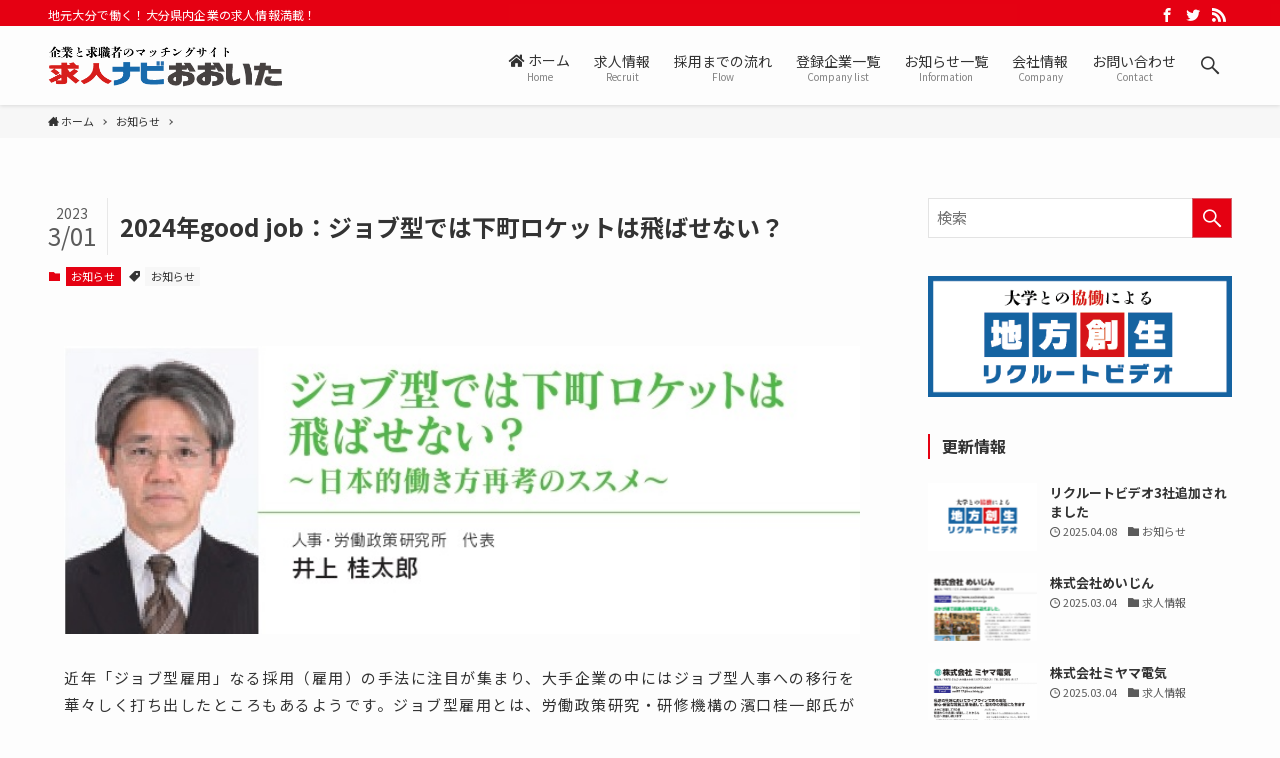

--- FILE ---
content_type: text/html; charset=UTF-8
request_url: https://kyujinnavioita.com/info/202303/1655/
body_size: 18430
content:
<!DOCTYPE html>
<html lang="ja" data-loaded="false" data-scrolled="false" data-spmenu="closed">
<head>
<meta charset="utf-8">
<meta name="format-detection" content="telephone=no">
<meta http-equiv="X-UA-Compatible" content="IE=edge">
<meta name="viewport" content="width=device-width, viewport-fit=cover">
<meta name="google-site-verification" content="xhdLpnlTMgQ2nD55l_nfZmvGc_isbBP-r9NN7cnuJaI" />
<meta name="msvalidate.01" content="D8F5152D170F84397C98474808D75EEB" />
<link href="https://use.fontawesome.com/releases/v5.0.6/css/all.css" rel="stylesheet">
<meta name="keywords" content="大分県,求人ナビおおいた,新卒採用,中途採用,就職,転職,採用情報,企業,求職者,学生,応募,グッドジョブ,就職情報誌,地域経済情報センター" />
<meta name="description" content="求人ナビおおいた2024年good job：ジョブ型では下町ロケットは飛ばせない？企業と求職者のマッチングサイト「求人ナビおおいた」には大分県内企業の求人情報満載です！地元大分で働こう！新卒の学生から中途採用までお任せください《株式会社地域" />

<!-- WP SiteManager OGP Tags -->
<meta property="og:title" content="2024年good job：ジョブ型では下町ロケットは飛ばせない？" />
<meta property="og:type" content="article" />
<meta property="og:url" content="https://kyujinnavioita.com/info/202303/1655/" />
<meta property="og:description" content="求人ナビおおいた2024年good job：ジョブ型では下町ロケットは飛ばせない？企業と求職者のマッチングサイト「求人ナビおおいた」には大分県内企業の求人情報満載です！地元大分で働こう！新卒の学生から中途採用までお任せください《株式会社地域" />
<meta property="og:site_name" content="《公式》求人ナビおおいた" />
<meta property="og:image" content="https://kyujinnavioita.com/wp-content/uploads/2023/03/imgグッドジョブ全頁_page-0002.png" />

<!-- WP SiteManager Twitter Cards Tags -->
<meta name="twitter:title" content="2024年good job：ジョブ型では下町ロケットは飛ばせない？" />
<meta name="twitter:url" content="https://kyujinnavioita.com/info/202303/1655/" />
<meta name="twitter:description" content="求人ナビおおいた2024年good job：ジョブ型では下町ロケットは飛ばせない？企業と求職者のマッチングサイト「求人ナビおおいた」には大分県内企業の求人情報満載です！地元大分で働こう！新卒の学生から中途採用までお任せください《株式会社地域" />
<meta name="twitter:card" content="summary" />
<meta name="twitter:image" content="https://kyujinnavioita.com/wp-content/uploads/2023/03/imgグッドジョブ全頁_page-0002.png" />
<title>2024年good job：ジョブ型では下町ロケットは飛ばせない？ | 《公式》求人ナビおおいた</title>
<meta name='robots' content='max-image-preview:large' />

<!-- All In One SEO Pack 3.6.2ob_start_detected [-1,-1] -->
<meta name="description"  content="求人ナビおおいた2024年good job：ジョブ型では下町ロケットは飛ばせない？企業と求職者のマッチングサイト「求人ナビおおいた」には大分県内企業の求人情報満載です！地元大分で働こう！新卒の学生から中途採用までお任せください《株式会社地域経済情報センター》" />

<script type="application/ld+json" class="aioseop-schema">{"@context":"https://schema.org","@graph":[{"@type":"Organization","@id":"https://kyujinnavioita.com/#organization","url":"https://kyujinnavioita.com/","name":"株式会社地域経済情報センター","sameAs":[]},{"@type":"WebSite","@id":"https://kyujinnavioita.com/#website","url":"https://kyujinnavioita.com/","name":"《公式》求人ナビおおいた","publisher":{"@id":"https://kyujinnavioita.com/#organization"},"potentialAction":{"@type":"SearchAction","target":"https://kyujinnavioita.com/?s={search_term_string}","query-input":"required name=search_term_string"}},{"@type":"WebPage","@id":"https://kyujinnavioita.com/info/202303/1655/#webpage","url":"https://kyujinnavioita.com/info/202303/1655/","inLanguage":"ja","name":"2024年good job：ジョブ型では下町ロケットは飛ばせない？","isPartOf":{"@id":"https://kyujinnavioita.com/#website"},"breadcrumb":{"@id":"https://kyujinnavioita.com/info/202303/1655/#breadcrumblist"},"description":"求人ナビおおいた2024年good job：ジョブ型では下町ロケットは飛ばせない？企業と求職者のマッチングサイト「求人ナビおおいた」には大分県内企業の求人情報満載です！地元大分で働こう！新卒の学生から中途採用までお任せください《株式会社地域経済情報センター》","image":{"@type":"ImageObject","@id":"https://kyujinnavioita.com/info/202303/1655/#primaryimage","url":"https://kyujinnavioita.com/wp-content/uploads/2023/03/imgグッドジョブ全頁_page-0002.png","width":600,"height":400},"primaryImageOfPage":{"@id":"https://kyujinnavioita.com/info/202303/1655/#primaryimage"},"datePublished":"2023-03-01T00:00:00+09:00","dateModified":"2024-03-28T07:40:47+09:00"},{"@type":"Article","@id":"https://kyujinnavioita.com/info/202303/1655/#article","isPartOf":{"@id":"https://kyujinnavioita.com/info/202303/1655/#webpage"},"author":{"@id":"https://kyujinnavioita.com/author/kyujin_owner/#author"},"headline":"2024年good job：ジョブ型では下町ロケットは飛ばせない？","datePublished":"2023-03-01T00:00:00+09:00","dateModified":"2024-03-28T07:40:47+09:00","commentCount":0,"mainEntityOfPage":{"@id":"https://kyujinnavioita.com/info/202303/1655/#webpage"},"publisher":{"@id":"https://kyujinnavioita.com/#organization"},"articleSection":"お知らせ, お知らせ","image":{"@type":"ImageObject","@id":"https://kyujinnavioita.com/info/202303/1655/#primaryimage","url":"https://kyujinnavioita.com/wp-content/uploads/2023/03/imgグッドジョブ全頁_page-0002.png","width":600,"height":400}},{"@type":"Person","@id":"https://kyujinnavioita.com/author/kyujin_owner/#author","name":"求人ナビおおいた","sameAs":[]},{"@type":"BreadcrumbList","@id":"https://kyujinnavioita.com/info/202303/1655/#breadcrumblist","itemListElement":[{"@type":"ListItem","position":1,"item":{"@type":"WebPage","@id":"https://kyujinnavioita.com/","url":"https://kyujinnavioita.com/","name":"《公式》求人ナビおおいた｜企業と求職者のマッチングサイト！地元大分で働く！"}},{"@type":"ListItem","position":2,"item":{"@type":"WebPage","@id":"https://kyujinnavioita.com/info/202303/1655/","url":"https://kyujinnavioita.com/info/202303/1655/","name":"2024年good job：ジョブ型では下町ロケットは飛ばせない？"}}]}]}</script>
<link rel="canonical" href="https://kyujinnavioita.com/info/202303/1655/" />
			<script type="text/javascript" >
				window.ga=window.ga||function(){(ga.q=ga.q||[]).push(arguments)};ga.l=+new Date;
				ga('create', 'UA-193463196-3', 'auto');
				// Plugins
				
				ga('send', 'pageview');
			</script>
			<script async src="https://www.google-analytics.com/analytics.js"></script>
			<!-- All In One SEO Pack -->
<link rel='dns-prefetch' href='//www.google.com' />
<link rel="alternate" type="application/rss+xml" title="《公式》求人ナビおおいた &raquo; フィード" href="https://kyujinnavioita.com/feed/" />
<link rel="alternate" type="application/rss+xml" title="《公式》求人ナビおおいた &raquo; コメントフィード" href="https://kyujinnavioita.com/comments/feed/" />
<meta name="description" content="近年「ジョブ型雇用」なる採用（雇用）の手法に注目が集まり、大手企業の中にはジョブ型人事への移行を華々しく打ち出したところもあるようです。ジョブ型雇用とは、労働政策研究・研修機構の濱口桂一郎氏が提唱した、欧米型の雇用システムのことであり、日本型のそれは「メンバーシップ型」として定式化され、対比されます。ジョブ型雇用の場合、求められる職務の内容はあらかじめ詳細に明示され、その要求に合致する者のみが雇用契約により採用されます。一方メンバーシップ型の場合、職務の内容は明示さ" /><link rel='stylesheet' id='vkExUnit_common_style-css'  href='https://kyujinnavioita.com/wp-content/plugins/vk-all-in-one-expansion-unit/assets/css/vkExUnit_style.css?ver=9.52.1.0' type='text/css' media='all' />
<style id='vkExUnit_common_style-inline-css' type='text/css'>
:root {--ver_page_top_button_url:url(https://kyujinnavioita.com/wp-content/plugins/vk-all-in-one-expansion-unit/assets/images/to-top-btn-icon.svg);}@font-face {font-weight: normal;font-style: normal;font-family: "vk_sns";src: url("https://kyujinnavioita.com/wp-content/plugins/vk-all-in-one-expansion-unit/inc/sns/icons/fonts/vk_sns.eot?-bq20cj");src: url("https://kyujinnavioita.com/wp-content/plugins/vk-all-in-one-expansion-unit/inc/sns/icons/fonts/vk_sns.eot?#iefix-bq20cj") format("embedded-opentype"),url("https://kyujinnavioita.com/wp-content/plugins/vk-all-in-one-expansion-unit/inc/sns/icons/fonts/vk_sns.woff?-bq20cj") format("woff"),url("https://kyujinnavioita.com/wp-content/plugins/vk-all-in-one-expansion-unit/inc/sns/icons/fonts/vk_sns.ttf?-bq20cj") format("truetype"),url("https://kyujinnavioita.com/wp-content/plugins/vk-all-in-one-expansion-unit/inc/sns/icons/fonts/vk_sns.svg?-bq20cj#vk_sns") format("svg");}
</style>
<link rel='stylesheet' id='wp-block-library-css'  href='https://kyujinnavioita.com/wp-includes/css/dist/block-library/style.min.css?ver=5.7.14' type='text/css' media='all' />
<link rel='stylesheet' id='main_style-css'  href='https://kyujinnavioita.com/wp-content/themes/kyujinnavioita/assets/css/main.css?ver=5.7.14' type='text/css' media='all' />
<link rel='stylesheet' id='contact-form-7-css'  href='https://kyujinnavioita.com/wp-content/plugins/contact-form-7/includes/css/styles.css?ver=5.4' type='text/css' media='all' />
<link rel='stylesheet' id='fancybox-css'  href='https://kyujinnavioita.com/wp-content/plugins/easy-fancybox/css/jquery.fancybox.min.css?ver=1.3.24' type='text/css' media='screen' />

<link href="https://fonts.googleapis.com/css?family=Noto+Sans+JP:400,700&display=swap" rel="stylesheet">
<style id="swell_custom_front_style">:root{--color_main:#e50012;--color_text:#333;--color_link:#176aac;--color_border:rgba(200,200,200,.5);--color_gray:rgba(200,200,200,.15);--color_htag:#e50012;--color_bg:#fdfdfd;--color_gradient1:#d8ffff;--color_gradient2:#87e7ff;--color_main_thin:rgba(255, 0, 23, 0.05 );--color_main_dark:rgba(172, 0, 14, 1 );--color_list_check:#e50012;--color_list_num:#e50012;--color_list_good:#86dd7b;--color_list_bad:#f36060;--color_faq_q:#d55656;--color_faq_a:#6599b7;--color_icon_good:#3cd250;--color_icon_good_bg:#ecffe9;--color_icon_bad:#4b73eb;--color_icon_bad_bg:#eafaff;--color_icon_info:#f578b4;--color_icon_info_bg:#fff0fa;--color_icon_announce:#ffa537;--color_icon_announce_bg:#fff5f0;--color_icon_pen:#7a7a7a;--color_icon_pen_bg:#f7f7f7;--color_icon_book:#787364;--color_icon_book_bg:#f8f6ef;--color_icon_point:#ffa639;--color_icon_check:#86d67c;--color_icon_batsu:#f36060;--color_icon_hatena:#5295cc;--color_icon_caution:#f7da38;--color_icon_memo:#84878a;--color_content_bg:#fdfdfd;--color_btn_red:#f74a4a;--color_btn_blue:#338df4;--color_btn_green:#62d847;--color_btn_blue_dark:rgba(38, 106, 183, 1 );--color_btn_red_dark:rgba(185, 56, 56, 1 );--color_btn_green_dark:rgba(74, 162, 53, 1 );--color_deep01:#e44141;--color_deep02:#3d79d5;--color_deep03:#63a84d;--color_deep04:#f09f4d;--color_pale01:#fff2f0;--color_pale02:#f3f8fd;--color_pale03:#f1f9ee;--color_pale04:#fdf9ee;--color_mark_blue:#b7e3ff;--color_mark_green:#bdf9c3;--color_mark_yellow:#fcf69f;--color_mark_orange:#ffddbc;--border01:solid 1px var(--color_main);--border02:double 4px var(--color_main);--border03:dashed 2px var(--color_border);--border04:solid 4px var(--color_gray);--card_posts_thumb_ratio:56.25%;--list_posts_thumb_ratio:61.8%;--big_posts_thumb_ratio:56.25%;--thumb_posts_thumb_ratio:61.8%;--color_header_bg:#fdfdfd;--color_header_text:#333;--color_footer_bg:#fdfdfd;--color_footer_text:#333;--color_fbm_text:#333;--color_fbm_bg:#fff;--fbm_opacity:0.9;--fix_header_opacity:1;--container_size:1296px;--article_size:944px;--logo_size_sp:60px;--logo_size_pc:47px;--logo_size_pcfix:47px;}[data-colset="col1"] .cap_box_ttl{background:#f59b5f}[data-colset="col1"] .cap_box_content{border-color:#f59b5f;background:#fff8eb}[data-colset="col2"] .cap_box_ttl{background:#5fb9f5}[data-colset="col2"] .cap_box_content{border-color:#5fb9f5;background:#edf5ff}[data-colset="col3"] .cap_box_ttl{background:#2fcd90}[data-colset="col3"] .cap_box_content{border-color:#2fcd90;background:#eafaf2}.is-style-btn_normal a{border-radius:80px}.is-style-btn_solid a{border-radius:80px}.is-style-btn_shiny a{border-radius:80px}.is-style-btn_line a{border-radius:80px}.post_content blockquote{padding:1.5em 2em 1.5em 3em}.post_content blockquote::before,.post_content blockquote::after{content:"";display:block;width:1px;height:calc(100% - 3em);background-color:rgba(180,180,180,.75);top:1.5em}.post_content blockquote::before{left:1.5em}.post_content blockquote::after{left:calc(1.5em + 5px)}.mark_blue{background:-webkit-linear-gradient(transparent 64%,var(--color_mark_blue) 0%);background:linear-gradient(transparent 64%,var(--color_mark_blue) 0%)}.mark_green{background:-webkit-linear-gradient(transparent 64%,var(--color_mark_green) 0%);background:linear-gradient(transparent 64%,var(--color_mark_green) 0%)}.mark_yellow{background:-webkit-linear-gradient(transparent 64%,var(--color_mark_yellow) 0%);background:linear-gradient(transparent 64%,var(--color_mark_yellow) 0%)}.mark_orange{background:-webkit-linear-gradient(transparent 64%,var(--color_mark_orange) 0%);background:linear-gradient(transparent 64%,var(--color_mark_orange) 0%)}[class*="is-style-icon_"]{color:#333;border-width:0}[class*="is-style-big_icon_"]{position:relative;padding:2em 1.5em 1.5em;border-width:2px;border-style:solid}[data-col="gray"] .c-balloon__text{background:#f7f7f7;border-color:#ccc}[data-col="gray"] .c-balloon__before{border-right-color:#f7f7f7}[data-col="green"] .c-balloon__text{background:#d1f8c2;border-color:#9ddd93}[data-col="green"] .c-balloon__before{border-right-color:#d1f8c2}[data-col="blue"] .c-balloon__text{background:#e2f6ff;border-color:#93d2f0}[data-col="blue"] .c-balloon__before{border-right-color:#e2f6ff}[data-col="red"] .c-balloon__text{background:#ffebeb;border-color:#f48789}[data-col="red"] .c-balloon__before{border-right-color:#ffebeb}[data-col="yellow"] .c-balloon__text{background:#f9f7d2;border-color:#fbe593}[data-col="yellow"] .c-balloon__before{border-right-color:#f9f7d2}.-type-list2 .p-postList__body::after,.-type-big .p-postList__body::after{content: "続きを見る »";}.c-postThumb__cat{background-color:#176aac;color:#fff;background-image: repeating-linear-gradient(-45deg,rgba(255,255,255,.1),rgba(255,255,255,.1) 6px,transparent 6px,transparent 12px)}.post_content h2{background:var(--color_htag);padding:.75em 1em;color:#fff}.post_content h2::before{content:"";top:-4px;left:0;width:100%;height:calc(100% + 4px);box-sizing:content-box;border-top:solid 2px var(--color_htag);border-bottom:solid 2px var(--color_htag)}.post_content h3{padding:0 .5em .5em}.post_content h3::before{content:"";width:100%;height:2px;background: repeating-linear-gradient(90deg, var(--color_htag) 0%, var(--color_htag) 29.3%, rgba(150,150,150,.2) 29.3%, rgba(150,150,150,.2) 100%)}.post_content h4{padding:0 0 0 16px;border-left:solid 2px var(--color_htag)}body{font-weight:400;font-family:"Noto Sans JP", sans-serif}.l-header{box-shadow: 0 1px 4px rgba(0,0,0,.12)}.l-header__bar{color:#fff;background:var(--color_main)}.l-header__menuBtn{order:1}.l-header__customBtn{order:3}.c-gnav a::after{background:var(--color_main);width:100%;height:2px;transform:scaleX(0)}.l-header__spNav .current_{border-bottom-color:var(--color_main)}.c-gnav > li:hover > a::after,.c-gnav > .-current > a::after{transform: scaleX(1)}.c-gnav .sub-menu{color:#333;background:#fff}.page .c-pageTitle__inner{display: block;float: left;margin-bottom: -1px;padding: .25em .5em;border-bottom: solid 1px var(--color_main)}.page .l-mainContent .c-pageTitle{border-bottom: solid 1px var(--color_border)}.archive .c-pageTitle__inner{display: block;float: left;margin-bottom: -1px;padding: .25em .5em;border-bottom: solid 1px var(--color_main)}.archive .l-mainContent .c-pageTitle{border-bottom: solid 1px var(--color_border)}.c-secTitle{border-left:solid 2px var(--color_main);padding:0em .75em}.l-topTitleArea.c-filterLayer::before{background-color:#000;opacity:0.2}.c-shareBtns__btn:not(:hover){background:none}.-fix .c-shareBtns__btn:not(:hover){background:#fff}.c-shareBtns__btn:not(:hover) .c-shareBtns__icon{color:inherit}.c-shareBtns__item:not(:last-child){margin-right:8px}.c-shareBtns__btn{padding:8px 0;transition:background-color .25s;border: solid 1px}#main_content .post_content,#lp-content .post_content{font-size:4vw}#pagetop{border-radius:50%}.w-beforeFooter{margin-bottom:0}.c-widget__title.-side{border-left:solid 2px var(--color_main);padding:0em .75em}.c-widget__title.-spmenu{padding:.5em .75em;background:var(--color_main);color:#fff;}.c-widget__title.-footer{padding:.5em}.c-widget__title.-footer::before{content:"";bottom:0;left:0;width:40%;z-index:1;background:var(--color_main)}.c-widget__title.-footer::after{content:"";bottom:0;left:0;width:100%;background:var(--color_border)}.p-spMenu{color:#333}.p-spMenu__inner::before{background:#fdfdfd;opacity:1}.p-spMenu__overlay{background:#000;opacity:0.6}[class*="page-numbers"]{color:var(--color_main);border: solid 1px var(--color_main)}@media screen and (min-width: 960px){:root{}.l-header{border-top: solid 4px var(--color_main)}}@media screen and (max-width: 959px){:root{}.l-header__logo{order:2;text-align:center}}@media screen and (min-width: 600px){:root{}#main_content .post_content,#lp-content .post_content{font-size:15px}}@media screen and (max-width: 599px){:root{}}@media (min-width:960px){.-series .l-header__inner{display:flex;align-items:stretch}.-series .l-header__logo{display:flex;flex-wrap:wrap;align-items:center;margin-right:24px;padding:16px 0}.-series .l-header__logo .c-catchphrase{padding:4px 0;font-size:13px}.-series .c-headLogo{margin-right:16px}.-series-right .l-header__inner{justify-content:space-between}.-series-right .c-gnavWrap{margin-left:auto}.-series-right .w-header{margin-left:12px}.-series-left .w-header{margin-left:auto}}@media (min-width:960px) and (min-width:600px){.-series .c-headLogo{max-width:400px}}.c-gnav .sub-menu::before{position:absolute;top:0;left:0;z-index:0;width:100%;height:100%;content:""}.c-gnav .sub-menu a::before,.c-spnav a::before,.widget_archive a::before,.widget_categories a::before,.widget_nav_menu a::before,.widget_pages a::before,.wp-block-archives a::before,.wp-block-categories a::before{font-weight:400;font-family:icomoon!important;font-style:normal;font-variant:normal;line-height:1;text-transform:none;-webkit-font-smoothing:antialiased;-moz-osx-font-smoothing:grayscale}.c-submenuToggleBtn{display:none}.c-spnav .sub-menu,.widget_categories .children,.widget_nav_menu .sub-menu,.widget_pages .children,.wp-block-categories .children{margin:0}.c-spnav .sub-menu a,.widget_categories .children a,.widget_nav_menu .sub-menu a,.widget_pages .children a,.wp-block-categories .children a{padding-left:2.5em;font-size:.85em}.c-spnav .sub-menu a::before,.widget_categories .children a::before,.widget_nav_menu .sub-menu a::before,.widget_pages .children a::before,.wp-block-categories .children a::before{left:1em}.c-spnav .sub-menu a:hover,.widget_categories .children a:hover,.widget_nav_menu .sub-menu a:hover,.widget_pages .children a:hover,.wp-block-categories .children a:hover{padding-left:2.75em}.c-spnav .sub-menu ul a,.widget_categories .children ul a,.widget_nav_menu .sub-menu ul a,.widget_pages .children ul a,.wp-block-categories .children ul a{padding-left:3.25em}.c-spnav .sub-menu ul a::before,.widget_categories .children ul a::before,.widget_nav_menu .sub-menu ul a::before,.widget_pages .children ul a::before,.wp-block-categories .children ul a::before{left:1.75em}.c-spnav .sub-menu ul a:hover,.widget_categories .children ul a:hover,.widget_nav_menu .sub-menu ul a:hover,.widget_pages .children ul a:hover,.wp-block-categories .children ul a:hover{padding-left:3.5em}.widget_archive a,.widget_categories a,.widget_nav_menu a,.widget_pages a,.wp-block-archives a,.wp-block-categories a{padding:.75em 1em .75em 1.5em;transition:padding .25s}.widget_archive a:hover,.widget_categories a:hover,.widget_nav_menu a:hover,.widget_pages a:hover,.wp-block-archives a:hover,.wp-block-categories a:hover{padding-right:.75em;padding-left:1.75em}.widget_categories .children,.widget_pages .children,.wp-block-categories .children{margin:0}.c-gnav .sub-menu a::before,.c-spnav a::before,.widget_archive a::before,.widget_categories a::before,.widget_nav_menu a::before,.widget_pages a::before,.wp-block-archives a::before,.wp-block-categories a::before{position:absolute;top:50%;left:2px;display:inline-block;color:inherit;vertical-align:middle;-webkit-transform:translateY(-50%);transform:translateY(-50%);content:"\e921"}.c-gnav li:hover>.sub-menu{visibility:visible;opacity:1}.c-gnav .sub-menu::before{z-index:0;background:inherit;content:""}.c-gnav .sub-menu .sub-menu{top:0;left:100%;z-index:-1}.c-gnav .sub-menu a{padding-left:2em;transition:opacity .25s,background-color .25s}.c-gnav .sub-menu a::before{position:absolute;left:.5em;line-height:inherit}.c-gnav .sub-menu a:hover .ttl{left:4px}.c-spnav a{position:relative;display:block;padding:.75em 1em .75em 1.5em;border-bottom:solid 1px var(--color_border);transition:padding .25s}.c-spnav a:hover{padding-right:.75em;padding-left:1.75em}</style>
<style id="swell_custom_css"></style>
<link rel='shortlink' href='https://kyujinnavioita.com/?p=1655' />
<style type="text/css">.grecaptcha-badge {
	display: block;
	margin-bottom: 20px;
}</style><!-- [ VK All in One Expansion Unit OGP ] -->
<meta property="og:site_name" content="《公式》求人ナビおおいた" />
<meta property="og:url" content="https://kyujinnavioita.com/info/202303/1655/" />
<meta property="og:title" content="2024年good job：ジョブ型では下町ロケットは飛ばせない？ | 《公式》求人ナビおおいた" />
<meta property="og:description" content="近年「ジョブ型雇用」なる採用（雇用）の手法に注目が集まり、大手企業の中にはジョブ型人事への移行を華々しく打ち出したところもあるようです。ジョブ型雇用とは、労働政策研究・研修機構の濱口桂一郎氏が提唱した、欧米型の雇用システムのことであり、日本型のそれは「メンバーシップ型」として定式化され、対比されます。ジョブ型雇用の場合、求められる職務の内容はあらかじめ詳細に明示され、その要求に合致する者のみが雇用契約により採用されます。一方メンバーシップ型の場合、職務の内容は明示さ" />
<meta property="og:type" content="article" />
<meta property="og:image" content="https://kyujinnavioita.com/wp-content/uploads/2023/03/imgグッドジョブ全頁_page-0002.png" />
<meta property="og:image:width" content="600" />
<meta property="og:image:height" content="400" />
<!-- [ / VK All in One Expansion Unit OGP ] -->
<!-- [ VK All in One Expansion Unit twitter card ] -->
<meta name="twitter:card" content="summary_large_image">
<meta name="twitter:description" content="近年「ジョブ型雇用」なる採用（雇用）の手法に注目が集まり、大手企業の中にはジョブ型人事への移行を華々しく打ち出したところもあるようです。ジョブ型雇用とは、労働政策研究・研修機構の濱口桂一郎氏が提唱した、欧米型の雇用システムのことであり、日本型のそれは「メンバーシップ型」として定式化され、対比されます。ジョブ型雇用の場合、求められる職務の内容はあらかじめ詳細に明示され、その要求に合致する者のみが雇用契約により採用されます。一方メンバーシップ型の場合、職務の内容は明示さ">
<meta name="twitter:title" content="2024年good job：ジョブ型では下町ロケットは飛ばせない？ | 《公式》求人ナビおおいた">
<meta name="twitter:url" content="https://kyujinnavioita.com/info/202303/1655/">
	<meta name="twitter:image" content="https://kyujinnavioita.com/wp-content/uploads/2023/03/imgグッドジョブ全頁_page-0002.png">
	<meta name="twitter:domain" content="kyujinnavioita.com">
	<!-- [ / VK All in One Expansion Unit twitter card ] -->
	<link rel="icon" href="https://kyujinnavioita.com/wp-content/uploads/2021/01/cropped-favicon-32x32.png" sizes="32x32" />
<link rel="icon" href="https://kyujinnavioita.com/wp-content/uploads/2021/01/cropped-favicon-192x192.png" sizes="192x192" />
<link rel="apple-touch-icon" href="https://kyujinnavioita.com/wp-content/uploads/2021/01/cropped-favicon-180x180.png" />
<meta name="msapplication-TileImage" content="https://kyujinnavioita.com/wp-content/uploads/2021/01/cropped-favicon-270x270.png" />

<style type="text/css">/* VK CSS Customize */#main_visual{letter-spacing:0.2em !important;font-size:23px;}.p-mainVisual__slideTitle{color:#fff!important;font-size:2.5em !important;font-weight:bold !important;}.post_content{letter-spacing:0.1em !important;}.p-mainVisual__slideText{letter-spacing:0.2em;}@media only screen and (max-width: 750px) {#main_visual{letter-spacing:0 !important;font-size:9px;}.p-mainVisual__slideTitle{color:#fff !important;}.p-mainVisual__slideText{letter-spacing:0 !important;}}.must{color: #fff;margin-right: 10px;padding: 4px 8px;background: #233b6f;border-radius: 20px;}.free {color: #fff;margin-right: 10px;padding: 4px 8px;background: #b5b5b5;border-radius: 20px;}form p {font-weight: 600;}input.wpcf7-form-control.wpcf7-text,textarea.wpcf7-form-control.wpcf7-textarea {width: 100%;padding: 8px 15px;margin-top: 10px;border: 1px solid #d0d5d8;border-radius: 3px;}textarea.wpcf7-form-control.wpcf7-textarea {height: 200px;}@media only screen and (min-width: 768px) {input.wpcf7-form-control.wpcf7-text,textarea.wpcf7-form-control.wpcf7-textarea {width: 100%;padding: 8px 15px;margin-top: 10px;border: 1px solid #d0d5d8;border-radius: 3px;}textarea.wpcf7-form-control.wpcf7-textarea {height: 200px;}}input.wpcf7-form-control.wpcf7-text.wpcf7-validates-as-required {background: #ffffff;}input.wpcf7-submit {width: 100%;height: 60px;background: #233b6f;color: #fff;font-size: 20px;font-weight: 600;border:none;}span.wpcf7-not-valid-tip,.wpcf7-response-output.wpcf7-validation-errors {color: red;font-weight: 600;}a.hover_btn{ background-color:#fff; display:block; }a.hover_btn img{ transition:all 0.1s ease; }a:hover.hover_btn img{ opacity: 0.5; filter: alpha(opacity=70); }.pc { display: block !important; }.sp { display: none !important; }@media only screen and (max-width: 750px) {.pc { display: none !important; }.sp { display: block !important; }}img{border-style:none !important;}a img{border-style:none !important;}.btns{padding:8px 18px;}.listbox a{text-decoration:underline;}img {image-rendering: -webkit-optimize-contrast !important;}.video {position: relative;padding-bottom: 56.25%;height: 0;overflow: hidden;margin-bottom: 10px;}.video iframe {position: absolute;top: 0;left: 0;width: 100%;height: 100%;}/* End VK CSS Customize */</style>
			
<!-- Global site tag (gtag.js) - Google Analytics -->
<script async src="https://www.googletagmanager.com/gtag/js?id=UA-193463196-3"></script>
<script>
  window.dataLayer = window.dataLayer || [];
  function gtag(){dataLayer.push(arguments);}
  gtag('js', new Date());

  gtag('config', 'UA-193463196-3');
</script>

<div id="fb-root"></div>
<script async defer crossorigin="anonymous" src="https://connect.facebook.net/ja_JP/sdk.js#xfbml=1&version=v9.0&appId=245360962314995&autoLogAppEvents=1" nonce="LDPgkLQJ"></script>

</head>
<body data-rsssl=1>
<div id="body_wrap" class="post-template-default single single-post postid-1655 single-format-standard post-name-2024%e5%b9%b4good-job%ef%bc%9a%e3%82%b8%e3%83%a7%e3%83%96%e5%9e%8b%e3%81%a7%e3%81%af%e4%b8%8b%e7%94%ba%e3%83%ad%e3%82%b1%e3%83%83%e3%83%88%e3%81%af%e9%a3%9b%e3%81%b0%e3%81%9b%e3%81%aa%e3%81%84 post-type-post -index-off -sidebar-on -frame-off id_1655" data-barba="wrapper">
<div id="sp_menu" class="p-spMenu -left">
	<div class="p-spMenu__inner">
		<div class="p-spMenu__closeBtn">
			<div class="c-iconBtn -menuBtn" data-onclick="toggleMenu" aria-label="メニューを閉じる">
				<i class="c-iconBtn__icon icon-close-thin"></i>
			</div>
		</div>
		<div class="p-spMenu__body">
			<div class="c-widget__title -spmenu">MENU</div>
			<div class="p-spMenu__nav">
			<ul class="c-spnav"><li class="menu-item"><a href="https://kyujinnavioita.com/"><i class="fas fa-home"></i> ホーム<span class="c-smallNavTitle desc">Home</span></a></li>
<li class="menu-item"><a href="https://kyujinnavioita.com/job-information/">求人情報<span class="c-smallNavTitle desc">Recruit</span></a></li>
<li class="menu-item"><a href="https://kyujinnavioita.com/flow/">採用までの流れ<span class="c-smallNavTitle desc">Flow</span></a></li>
<li class="menu-item"><a href="https://kyujinnavioita.com/company-list/">登録企業一覧<span class="c-smallNavTitle desc">Company list</span></a></li>
<li class="menu-item"><a href="https://kyujinnavioita.com/category/info/">お知らせ一覧<span class="c-smallNavTitle desc">Information</span></a></li>
<li class="menu-item"><a href="https://kyujinnavioita.com/company/">会社情報<span class="c-smallNavTitle desc">Company</span></a></li>
<li class="menu-item"><a href="https://kyujinnavioita.com/contact/">お問い合わせ<span class="c-smallNavTitle desc">Contact</span></a></li>
</ul>			</div>
					</div>
	</div>
	<div class="p-spMenu__overlay c-overlay" data-onclick="toggleMenu"></div>
</div>
<header id="header" class="l-header -series -series-right" data-spfix="1">
		<div class="l-header__bar">
		<div class="l-header__barInner l-container">
							<div class="c-catchphrase">地元大分で働く！大分県内企業の求人情報満載！</div>
			<ul class="c-iconList ">
						<li class="c-iconList__item -facebook">
						<a href="https://www.facebook.com/kyujinnav.oita/" target="_blank" rel="noopener" class="c-iconList__link u-fz-14 hov-flash" aria-label="facebook">
							<i class="c-iconList__icon icon-facebook" role="presentation"></i>
						</a>
					</li>
									<li class="c-iconList__item -twitter">
						<a href="https://twitter.com/kyujinnavioita" target="_blank" rel="noopener" class="c-iconList__link u-fz-14 hov-flash" aria-label="twitter">
							<i class="c-iconList__icon icon-twitter" role="presentation"></i>
						</a>
					</li>
									<li class="c-iconList__item -rss">
						<a href="https://kyujinnavioita.com/feed/" target="_blank" rel="noopener" class="c-iconList__link u-fz-14 hov-flash" aria-label="rss">
							<i class="c-iconList__icon icon-rss" role="presentation"></i>
						</a>
					</li>
				</ul>		</div>
	</div>
	<div class="l-header__inner l-container">
		<div class="l-header__logo">
			<div class="c-headLogo -img"><a href="https://kyujinnavioita.com/" title="《公式》求人ナビおおいた" class="c-headLogo__link" rel="home"><img src="https://kyujinnavioita.com/wp-content/uploads/2021/01/logo.png" alt="《公式》求人ナビおおいた" class="c-headLogo__img"></a></div>					</div>
		<nav id="gnav" class="l-header__gnav c-gnavWrap">
			<ul class="c-gnav">
				<li class="menu-item"><a href="https://kyujinnavioita.com/"><span class="ttl"><i class="fas fa-home"></i> ホーム</span><span class="c-smallNavTitle desc">Home</span></a></li>
<li class="menu-item"><a href="https://kyujinnavioita.com/job-information/"><span class="ttl">求人情報</span><span class="c-smallNavTitle desc">Recruit</span></a></li>
<li class="menu-item"><a href="https://kyujinnavioita.com/flow/"><span class="ttl">採用までの流れ</span><span class="c-smallNavTitle desc">Flow</span></a></li>
<li class="menu-item"><a href="https://kyujinnavioita.com/company-list/"><span class="ttl">登録企業一覧</span><span class="c-smallNavTitle desc">Company list</span></a></li>
<li class="menu-item"><a href="https://kyujinnavioita.com/category/info/"><span class="ttl">お知らせ一覧</span><span class="c-smallNavTitle desc">Information</span></a></li>
<li class="menu-item"><a href="https://kyujinnavioita.com/company/"><span class="ttl">会社情報</span><span class="c-smallNavTitle desc">Company</span></a></li>
<li class="menu-item"><a href="https://kyujinnavioita.com/contact/"><span class="ttl">お問い合わせ</span><span class="c-smallNavTitle desc">Contact</span></a></li>
								<li class="menu-item c-gnav__s">
					<a href="javascript:void(0);" class="c-gnav__sBtn" data-onclick="toggleSearch" role="button">
						<i class="icon-search"></i>
					</a>
				</li>
							</ul>
		</nav>
				<div class="l-header__customBtn sp_">
			<div class="c-iconBtn" data-onclick="toggleSearch" role="button" aria-label="検索ボタン">
			<i class="c-iconBtn__icon icon-search"></i>
					</div>
	</div>
<div class="l-header__menuBtn sp_">
	<div class="c-iconBtn -menuBtn" data-onclick="toggleMenu" role="button" aria-label="メニューボタン">
		<i class="c-iconBtn__icon icon-menu-thin"></i>
			</div>
</div>
	</div>
	</header>
<div id="fix_header" class="l-fixHeader -series -series-right">
	<div class="l-fixHeader__inner l-container">
		<div class="l-fixHeader__logo">
			<div class="c-headLogo -img"><a href="https://kyujinnavioita.com/" title="《公式》求人ナビおおいた" class="c-headLogo__link" rel="home"><img src="https://kyujinnavioita.com/wp-content/uploads/2021/01/logo.png" alt="《公式》求人ナビおおいた" class="c-headLogo__img"></a></div>		</div>
		<div class="l-fixHeader__gnav c-gnavWrap"><!-- gnav --></div>
	</div>
</div>
<div id="breadcrumb" class="p-breadcrumb -bg-on"><ol class="p-breadcrumb__list l-container"><li class="p-breadcrumb__item"><a href="https://kyujinnavioita.com/" class="p-breadcrumb__text"><span class="icon-home"> ホーム</span></a></li><li class="p-breadcrumb__item"><a href="https://kyujinnavioita.com/category/info/" class="p-breadcrumb__text"><span>お知らせ</span></a></li><li class="p-breadcrumb__item"><span class="p-breadcrumb__text">2024年good job：ジョブ型では下町ロケットは飛ばせない？</span></li></ol></div><div id="content" class="l-content l-container"  data-postid="1655">
<main id="main_content" class="l-mainContent l-article">
	<article class="l-mainContent__inner">
		
		<div class="p-articleHead c-postTitle">
	<h1 class="c-postTitle__ttl">2024年good job：ジョブ型では下町ロケットは飛ばせない？</h1>
	<time class="c-postTitle__date u-thin" datetime="2023-03-01">
		<span class="__y">2023</span>
		<span class="__md">3/01</span>
	</time>
</div>
<div class="p-articleMetas -top">
	<div class="p-articleMetas__group">
		<div class="p-articleMetas__termList c-categoryList"><a class="c-categoryList__link hov-flash-up" href="https://kyujinnavioita.com/category/info/" data-cat-id="1">お知らせ</a></div><div class="p-articleMetas__termList c-tagList"><a class="c-tagList__link hov-flash-up" href="https://kyujinnavioita.com/tag/info/" data-tag-id="17">お知らせ</a></div>	</div>
	<div class="p-articleMetas__group">
		<div class="p-articleMetas__times c-postTimes u-thin">
								</div>
			</div>
</div>

		
		
		
		<div class="post_content">
			
<figure class="wp-block-image size-large is-resized"><img src="https://kyujinnavioita.com/wp-content/themes/kyujinnavioita/assets/img/placeholder.gif" data-src="https://kyujinnavioita.com/wp-content/uploads/2023/02/2024column1.jpg" alt="" class="wp-image-1660 lazyload" width="1000" data-srcset="https://kyujinnavioita.com/wp-content/uploads/2023/02/2024column1.jpg 696w, https://kyujinnavioita.com/wp-content/uploads/2023/02/2024column1-300x109.jpg 300w" sizes="(max-width: 696px) 100vw, 696px"  data-aspectratio="696/252"></figure>



<p>近年「ジョブ型雇用」なる採用（雇用）の手法に注目が集まり、大手企業の中にはジョブ型人事への移行を華々しく打ち出したところもあるようです。ジョブ型雇用とは、労働政策研究・研修機構の濱口桂一郎氏が提唱した、欧米型の雇用システムのことであり、日本型のそれは「メンバーシップ型」として定式化され、対比されます。ジョブ型雇用の場合、求められる職務の内容はあらかじめ詳細に明示され、その要求に合致する者のみが雇用契約により採用されます。一方メンバーシップ型の場合、職務の内容は明示されず、その会社の「一員」となる事こそが採用の本質となります。<br>経団連の提言や一部マスコミの論調などもあり、日本経済新聞の調査（2022.5）では大手企業の約２割でジョブ型が導入or導入予定されています（「予定無し」は6.5割）。ジョブ型は経済環境の変化に対応でき、人材の多様性や専門性、意欲を高めるために有効、などと理解され、従来の日本型雇用システムへの不満足感とも相俟って、特に大手企業では一定の支持を集<br>めつつあるようです。<br>しかし労働市場全般に目を向け、特に被雇用者の７割がそこで働く中小企業の世界に目を向けると、違った風景が見えてきます。<br>池井戸潤の小説を原作とするTVドラマ「下町ロケット」は、東京大田区の町工場がロケット部品の製造にチャレンジする物語です。社員が知恵と力を出し合い、数々の困難を克服していく様は視聴者の共感を集め、高視聴率を記録しました。今またNHK朝の連続TV小説では、東大阪の町工場を舞台に、ヒロインは航空機用の高精度のネジの試作に取り組みます。確かな腕<br>を持つ熟練の職人さん、一度は整理解雇されながらも戻ってきた若手、仕事より化粧と合コンが優先だった事務職の女の子、ヒロインをとりまく様々な社員が個性を生かし、やがて夢の実現に向け全社一丸となって難題を解決していきます。<br>架空のドラマ上の話、と侮ること無かれ。朝ドラの企画に当たりスタッフは実際に現場に取材し考証にも大きなエネルギーを注ぐそうです。下町ロケットも作者の銀行員時代の経験に裏打ちされた物語です。何よりもこうした佃製作所やIWAKURAでの従業員の姿が視聴者の共感を呼ぶ（であろうと制作者側が確信している）事に意味があると思います。<br>ジョブ型雇用を突き詰めれば、「会社は会社、私は私」という欧米型の個人主義がその根底にあり、会社とは「職務」という契約のみをもって繋がるやり方です。一方メンバーシップ型雇用では職務内容は詳細に規定されてはいないので、まさに会社という全体と「一員」としての自己との関係性が会社との接点になります。（それを同調圧力と見るか、自分らしさの発現の<br>機会と見るかは各々の考え方でしょうが。）<br>ジョブ型で下町ロケットを飛ばそうと思ったら、その都度職務記述書を書き換えて、スキルのある社員を獲得しなければなりません。それは、中小企業では（大企業でも？）不可能でしょう。結局のところ今日でも脈々と続いている日本的働き方を、今後どう生かしていくのか、そんな風に考えてみるのも意味ある事ではないでしょうか。</p>
		</div>
		<div class="p-articleFoot">
	<div class="p-articleMetas -bottom">
					<div class="p-articleMetas__termList c-categoryList"><a class="c-categoryList__link hov-flash-up" href="https://kyujinnavioita.com/category/info/" data-cat-id="1">お知らせ</a></div>
							<div class="p-articleMetas__termList c-tagList"><a class="c-tagList__link hov-flash-up" href="https://kyujinnavioita.com/tag/info/" data-tag-id="17">お知らせ</a></div>
		 
	</div>
</div>
<div class="c-shareBtns -bottom -style-box">
	<ul class="c-shareBtns__list">
					<li class="c-shareBtns__item -facebook">
				<a class="c-shareBtns__btn hov-flash-up" href="https://www.facebook.com/sharer/sharer.php?u=https%3A%2F%2Fkyujinnavioita.com%2Finfo%2F202303%2F1655%2F" title="Facebookでシェア" onclick="javascript:window.open(this.href, '_blank', 'menubar=no,toolbar=no,resizable=yes,scrollbars=yes,height=800,width=600');return false;">
					<i class="snsicon c-shareBtns__icon icon-facebook"></i>
				</a>
			</li>
					<li class="c-shareBtns__item -twitter">
				<a class="c-shareBtns__btn hov-flash-up" href="https://twitter.com/share?url=https%3A%2F%2Fkyujinnavioita.com%2Finfo%2F202303%2F1655%2F&#038;text=2024%E5%B9%B4good+job%EF%BC%9A%E3%82%B8%E3%83%A7%E3%83%96%E5%9E%8B%E3%81%A7%E3%81%AF%E4%B8%8B%E7%94%BA%E3%83%AD%E3%82%B1%E3%83%83%E3%83%88%E3%81%AF%E9%A3%9B%E3%81%B0%E3%81%9B%E3%81%AA%E3%81%84%EF%BC%9F" title="Twitterでシェア" onclick="javascript:window.open(this.href, '_blank', 'menubar=no,toolbar=no,resizable=yes,scrollbars=yes,height=400,width=600');return false;"
				>
					<i class="snsicon c-shareBtns__icon icon-twitter"></i>
				</a>
			</li>
					<li class="c-shareBtns__item -hatebu">
				<a class="c-shareBtns__btn hov-flash-up" href="//b.hatena.ne.jp/add?mode=confirm&#038;url=https%3A%2F%2Fkyujinnavioita.com%2Finfo%2F202303%2F1655%2F" title="はてなブックマークに登録" onclick="javascript:window.open(this.href, '_blank', 'menubar=no,toolbar=no,resizable=yes,scrollbars=yes,height=600,width=1000');return false;">
					<i class="snsicon c-shareBtns__icon icon-hatebu"></i>
				</a>
			</li>
					<li class="c-shareBtns__item -pocket">
				<a class="c-shareBtns__btn hov-flash-up" href="https://getpocket.com/edit?url=https%3A%2F%2Fkyujinnavioita.com%2Finfo%2F202303%2F1655%2F&#038;title=2024%E5%B9%B4good+job%EF%BC%9A%E3%82%B8%E3%83%A7%E3%83%96%E5%9E%8B%E3%81%A7%E3%81%AF%E4%B8%8B%E7%94%BA%E3%83%AD%E3%82%B1%E3%83%83%E3%83%88%E3%81%AF%E9%A3%9B%E3%81%B0%E3%81%9B%E3%81%AA%E3%81%84%EF%BC%9F" target="_blank" title="Pocketに保存する">
					<i class="snsicon c-shareBtns__icon icon-pocket"></i>
				</a>
			</li>
					<li class="c-shareBtns__item -pinterest">
				<a class="c-shareBtns__btn hov-flash-up" data-pin-do="buttonBookmark" data-pin-custom="true" data-pin-lang="ja" href="https://jp.pinterest.com/pin/create/button/">
					<i class="snsicon c-shareBtns__icon icon-pinterest"></i>
				</a>
			</li>
			<script async defer src="//assets.pinterest.com/js/pinit.js"></script>
					<li class="c-shareBtns__item -line">
				<a class="c-shareBtns__btn hov-flash-up" href="https://social-plugins.line.me/lineit/share?url=https%3A%2F%2Fkyujinnavioita.com%2Finfo%2F202303%2F1655%2F&#038;text=2024%E5%B9%B4good+job%EF%BC%9A%E3%82%B8%E3%83%A7%E3%83%96%E5%9E%8B%E3%81%A7%E3%81%AF%E4%B8%8B%E7%94%BA%E3%83%AD%E3%82%B1%E3%83%83%E3%83%88%E3%81%AF%E9%A3%9B%E3%81%B0%E3%81%9B%E3%81%AA%E3%81%84%EF%BC%9F" target="_blank" title="LINEに送る">
					<i class="snsicon c-shareBtns__icon icon-line"></i>
				</a>
			</li>
			</ul>
</div>

		<div id="after_article" class="l-articleBottom">
			<ul class="p-pnLinks -style-normal">
	<li class="p-pnLinks__item -prev">
					<a href="https://kyujinnavioita.com/recruit/202301/475/" rel="prev" class="p-pnLinks__link">
								<span class="p-pnLinks__title">武美株式会社</span>
			</a>
			</li>
	<li class="p-pnLinks__item -next">
			<a href="https://kyujinnavioita.com/info/202303/1668/" rel="next" class="p-pnLinks__link">
			<span class="p-pnLinks__title">2024年good job：令和５年４月以降の労働法・社会保険関係法改正について</span>
					</a>
		</li>
</ul>
		</div>
			</article>
</main>
<aside id="sidebar" class="l-sidebar">
<div id="search-2" class="c-widget widget_search"><form role="search" method="get" class="c-searchForm" action="https://kyujinnavioita.com/" role="search">
	<input type="text" value="" name="s" class="c-searchForm__s s" placeholder="検索" aria-label="検索ワード">
	<button type="submit" class="c-searchForm__submit icon-search hov-opacity u-bg-main" value="search" aria-label="検索を実行する"></button>
</form>
</div><div id="text-3" class="c-widget widget_text">			<div class="textwidget"><div style="margin-bottom: 15px;"><a class="hover_btn" href="https://kyujinnavioita.com/video/"><img class="aligncenter" src="https://kyujinnavioita.com/wp-content/uploads/2021/01/banner_video.png" alt="リクルートビデオ" width="100%" /></a></div>
</div>
		</div><div id="swell_new_posts-2" class="c-widget widget_swell_new_posts"><div class="c-widget__title -side">更新情報</div><ul class="p-postList -type-list -w-new"><li class="p-postList__item">
	<a href="https://kyujinnavioita.com/info/202504/2658/" class="p-postList__link">
		<div class="p-postList__thumb c-postThumb">
			<figure class="c-postThumb__figure"><img width="768" height="486" src="https://kyujinnavioita.com/wp-content/themes/kyujinnavioita/assets/img/placeholder.gif" data-src="https://kyujinnavioita.com/wp-content/uploads/2024/04/chihososei_eye-768x486.png" class="c-postThumb__img lazyload -no-lb wp-post-image" alt="" loading="lazy" data-srcset="https://kyujinnavioita.com/wp-content/uploads/2024/04/chihososei_eye-768x486.png 768w, https://kyujinnavioita.com/wp-content/uploads/2024/04/chihososei_eye-300x190.png 300w, https://kyujinnavioita.com/wp-content/uploads/2024/04/chihososei_eye.png 801w" sizes="(min-width: 600px) 320px, 50vw" /></figure>
		</div>
		<div class="p-postList__body">
			<div class="p-postList__title">リクルートビデオ3社追加されました</div>
			<div class="p-postList__meta">
									<div class="p-postList__times c-postTimes u-thin">
						<span class="c-postTimes__posted icon-posted">2025.04.08</span>
					</div>
													<span class="p-postList__cat icon-folder u-thin">お知らせ</span>
											</div>
		</div>
	</a>
</li>
<li class="p-postList__item">
	<a href="https://kyujinnavioita.com/recruit/202503/2601/" class="p-postList__link">
		<div class="p-postList__thumb c-postThumb">
			<figure class="c-postThumb__figure"><img width="600" height="400" src="https://kyujinnavioita.com/wp-content/themes/kyujinnavioita/assets/img/placeholder.gif" data-src="https://kyujinnavioita.com/wp-content/uploads/2025/03/img2026めいじん1.png" class="c-postThumb__img lazyload -no-lb wp-post-image" alt="" loading="lazy" data-srcset="https://kyujinnavioita.com/wp-content/uploads/2025/03/img2026めいじん1.png 600w, https://kyujinnavioita.com/wp-content/uploads/2025/03/img2026めいじん1-300x200.png 300w" sizes="(min-width: 600px) 320px, 50vw" /></figure>
		</div>
		<div class="p-postList__body">
			<div class="p-postList__title">株式会社めいじん</div>
			<div class="p-postList__meta">
									<div class="p-postList__times c-postTimes u-thin">
						<span class="c-postTimes__posted icon-posted">2025.03.04</span>
					</div>
													<span class="p-postList__cat icon-folder u-thin">求人情報</span>
											</div>
		</div>
	</a>
</li>
<li class="p-postList__item">
	<a href="https://kyujinnavioita.com/recruit/202503/2596/" class="p-postList__link">
		<div class="p-postList__thumb c-postThumb">
			<figure class="c-postThumb__figure"><img width="600" height="400" src="https://kyujinnavioita.com/wp-content/themes/kyujinnavioita/assets/img/placeholder.gif" data-src="https://kyujinnavioita.com/wp-content/uploads/2025/03/img2026ミヤマ電気1.png" class="c-postThumb__img lazyload -no-lb wp-post-image" alt="" loading="lazy" data-srcset="https://kyujinnavioita.com/wp-content/uploads/2025/03/img2026ミヤマ電気1.png 600w, https://kyujinnavioita.com/wp-content/uploads/2025/03/img2026ミヤマ電気1-300x200.png 300w" sizes="(min-width: 600px) 320px, 50vw" /></figure>
		</div>
		<div class="p-postList__body">
			<div class="p-postList__title">株式会社ミヤマ電気</div>
			<div class="p-postList__meta">
									<div class="p-postList__times c-postTimes u-thin">
						<span class="c-postTimes__posted icon-posted">2025.03.04</span>
					</div>
													<span class="p-postList__cat icon-folder u-thin">求人情報</span>
											</div>
		</div>
	</a>
</li>
<li class="p-postList__item">
	<a href="https://kyujinnavioita.com/recruit/202503/2586/" class="p-postList__link">
		<div class="p-postList__thumb c-postThumb">
			<figure class="c-postThumb__figure"><img width="600" height="400" src="https://kyujinnavioita.com/wp-content/themes/kyujinnavioita/assets/img/placeholder.gif" data-src="https://kyujinnavioita.com/wp-content/uploads/2025/03/img2026豊和銀行1.png" class="c-postThumb__img lazyload -no-lb wp-post-image" alt="" loading="lazy" data-srcset="https://kyujinnavioita.com/wp-content/uploads/2025/03/img2026豊和銀行1.png 600w, https://kyujinnavioita.com/wp-content/uploads/2025/03/img2026豊和銀行1-300x200.png 300w" sizes="(min-width: 600px) 320px, 50vw" /></figure>
		</div>
		<div class="p-postList__body">
			<div class="p-postList__title">豊和銀行</div>
			<div class="p-postList__meta">
									<div class="p-postList__times c-postTimes u-thin">
						<span class="c-postTimes__posted icon-posted">2025.03.04</span>
					</div>
													<span class="p-postList__cat icon-folder u-thin">求人情報</span>
											</div>
		</div>
	</a>
</li>
<li class="p-postList__item">
	<a href="https://kyujinnavioita.com/recruit/202503/2587/" class="p-postList__link">
		<div class="p-postList__thumb c-postThumb">
			<figure class="c-postThumb__figure"><img width="600" height="400" src="https://kyujinnavioita.com/wp-content/themes/kyujinnavioita/assets/img/placeholder.gif" data-src="https://kyujinnavioita.com/wp-content/uploads/2025/03/img2026ほうねん1.png" class="c-postThumb__img lazyload -no-lb wp-post-image" alt="" loading="lazy" data-srcset="https://kyujinnavioita.com/wp-content/uploads/2025/03/img2026ほうねん1.png 600w, https://kyujinnavioita.com/wp-content/uploads/2025/03/img2026ほうねん1-300x200.png 300w" sizes="(min-width: 600px) 320px, 50vw" /></figure>
		</div>
		<div class="p-postList__body">
			<div class="p-postList__title">株式会社ほうねん</div>
			<div class="p-postList__meta">
									<div class="p-postList__times c-postTimes u-thin">
						<span class="c-postTimes__posted icon-posted">2025.03.04</span>
					</div>
													<span class="p-postList__cat icon-folder u-thin">求人情報</span>
											</div>
		</div>
	</a>
</li>
</ul></div><div id="custom_html-6" class="widget_text c-widget widget_custom_html"><div class="c-widget__title -side">Facebook</div><div class="textwidget custom-html-widget"><div class="fb-page" data-href="https://www.facebook.com/kyujinnav.oita/" data-width="500" data-height="400" data-show-posts="true" data-small-header="false" data-adapt-container-width="true" data-hide-cover="false" data-show-facepile="true"><blockquote cite="https://www.facebook.com/kyujinnav.oita/" class="fb-xfbml-parse-ignore"><a href="https://www.facebook.com/kyujinnav.oita/">求人ナビおおいた</a></blockquote></div>
</div></div><div id="custom_html-3" class="widget_text c-widget widget_custom_html"><div class="c-widget__title -side">Twitter</div><div class="textwidget custom-html-widget"><a class="twitter-timeline" data-lang="ja" data-width="500" data-height="400" href="https://twitter.com/kyujinnavioita?ref_src=twsrc%5Etfw">Tweets by kyujinnavioita</a> <script async src="https://platform.twitter.com/widgets.js" charset="utf-8"></script></div></div><div id="text-4" class="c-widget widget_text">			<div class="textwidget"><div style="margin-bottom: 15px;"><a class="hover_btn" href="https://hsb-memorial-oita.com/" target="_blank" rel="noopener"><img class="aligncenter" src="https://kyujinnavioita.com/wp-content/uploads/2021/04/banner_memorial.png" alt="大分県高等学校野球大会メモリアルブック" width="100%" /></a></div>
</div>
		</div></aside>
</div>



<footer id="footer" class="l-footer">
	<div class="l-footer__inner">
	
<div class="l-footer__widgetArea">
	<div class="l-container w-footer -col3">
		<div class="w-footer__box"><div id="custom_html-4" class="widget_text c-widget widget_custom_html"><div class="textwidget custom-html-widget"><div style="text-align:center; margin-top:0;">
<img src="https://kyujinnavioita.com/wp-content/uploads/2021/01/logo_f.png" alt="" width="300" />
<p style="color:#176aac; font-weight:bold; line-height:1.4em;">経営革新計画承認企業 承認番号738号</p>
<p style="margin-top:10px;">《お問い合わせはお気軽にどうぞ》</p>
<p style="font-size:25px; font-weight:bold;"><i class="fas fa-phone-volume"></i> <a href="tel:0975745188">097-574-5188</a></p>
</div>
<div style="margin-top:10px;"><div class="su-button-center"><a href="https://kyujinnavioita.com/contact/" class="su-button su-button-style-flat btns" style="color:#FFFFFF;background-color:#e50214;border-color:#b80210;border-radius:34px;-moz-border-radius:34px;-webkit-border-radius:34px" target="_self" rel="noopener"><span style="color:#FFFFFF;padding:0px 18px;font-size:14px;line-height:28px;border-color:#ed4e5b;border-radius:34px;-moz-border-radius:34px;-webkit-border-radius:34px;text-shadow:none;-moz-text-shadow:none;-webkit-text-shadow:none"> お問い合わせはこちら</span></a></div></div>
<p style="font-size:14px; margin-top:15px; text-align:center; font-weight:bold;">運営：株式会社地域経済情報センター</p></div></div></div><div class="w-footer__box"><div id="nav_menu-2" class="c-widget widget_nav_menu"><div class="c-widget__title -footer">コンテンツ</div><div class="menu-%e3%82%b3%e3%83%b3%e3%83%86%e3%83%b3%e3%83%84-container"><ul id="menu-%e3%82%b3%e3%83%b3%e3%83%86%e3%83%b3%e3%83%84" class="menu"><li id="menu-item-302" class="menu-item menu-item-type-post_type menu-item-object-page menu-item-302"><a href="https://kyujinnavioita.com/job-information/">求人情報</a></li>
<li id="menu-item-59" class="menu-item menu-item-type-post_type menu-item-object-page menu-item-59"><a href="https://kyujinnavioita.com/flow/">採用までの流れ</a></li>
<li id="menu-item-60" class="menu-item menu-item-type-post_type menu-item-object-page menu-item-60"><a href="https://kyujinnavioita.com/company-list/">登録企業一覧</a></li>
<li id="menu-item-223" class="menu-item menu-item-type-taxonomy menu-item-object-category current-post-ancestor current-menu-parent current-post-parent menu-item-223"><a href="https://kyujinnavioita.com/category/info/">お知らせ一覧</a></li>
<li id="menu-item-61" class="menu-item menu-item-type-post_type menu-item-object-page menu-item-61"><a href="https://kyujinnavioita.com/company/">会社情報</a></li>
<li id="menu-item-62" class="menu-item menu-item-type-post_type menu-item-object-page menu-item-62"><a href="https://kyujinnavioita.com/contact/">お問い合わせ</a></li>
<li id="menu-item-128" class="menu-item menu-item-type-post_type menu-item-object-page menu-item-128"><a href="https://kyujinnavioita.com/company-entry/">登録企業募集中</a></li>
<li id="menu-item-129" class="menu-item menu-item-type-post_type menu-item-object-page menu-item-129"><a href="https://kyujinnavioita.com/video/">リクルートビデオ</a></li>
</ul></div></div></div><div class="w-footer__box"><div id="nav_menu-3" class="c-widget widget_nav_menu"><div class="c-widget__title -footer">求人分類</div><div class="menu-%e6%b1%82%e4%ba%ba%e5%88%86%e9%a1%9e-container"><ul id="menu-%e6%b1%82%e4%ba%ba%e5%88%86%e9%a1%9e" class="menu"><li id="menu-item-1775" class="menu-item menu-item-type-custom menu-item-object-custom menu-item-1775"><a href="https://kyujinnavioita.com/tag/info/">お知らせ</a></li>
<li id="menu-item-1778" class="menu-item menu-item-type-custom menu-item-object-custom menu-item-1778"><a href="https://kyujinnavioita.com/tag/2025%e5%b9%b4%e6%96%b0%e5%8d%92%e6%8e%a1%e7%94%a8/">2025年新卒採用</a></li>
<li id="menu-item-1776" class="menu-item menu-item-type-custom menu-item-object-custom menu-item-1776"><a href="https://kyujinnavioita.com/tag/%e6%ad%a3%e7%a4%be%e5%93%a1%e4%b8%ad%e9%80%94%e6%8e%a1%e7%94%a8/">正社員(中途採用)</a></li>
</ul></div></div></div>	</div>
</div>

		<div class="l-footer__foot">
			<div class="l-container">
							<ul class="l-footer__nav"><li class="menu-item"><a href="https://kyujinnavioita.com/privacy/">プライバシーポリシー</a></li>
<li class="menu-item"><a href="https://kyujinnavioita.com/sitemap/">サイトマップ</a></li>
</ul>			<p class="copyright">&copy; 2021 求人ナビおおいた</p>
					</div>
	</div>
</div>
</footer>

<div class="p-fixBtnWrap">
	
			<div id="pagetop" class="c-fixBtn hov-bg-main" data-onclick="pageTop" role="button" aria-label="ページトップボタン">
			<i class="c-fixBtn__icon icon-chevron-small-up" role="presentation"></i>
		</div>
	</div>

<div id="search_modal" class="c-modal p-searchModal">
    <div class="c-overlay" data-onclick="toggleSearch"></div>
    <div class="p-searchModal__inner">
        <form role="search" method="get" class="c-searchForm" action="https://kyujinnavioita.com/" role="search">
	<input type="text" value="" name="s" class="c-searchForm__s s" placeholder="検索" aria-label="検索ワード">
	<button type="submit" class="c-searchForm__submit icon-search hov-opacity u-bg-main" value="search" aria-label="検索を実行する"></button>
</form>
    </div>
</div>


</div><!--/ #all_wrapp-->
<link rel='stylesheet' id='su-shortcodes-css'  href='https://kyujinnavioita.com/wp-content/plugins/shortcodes-ultimate/includes/css/shortcodes.css?ver=5.9.8' type='text/css' media='all' />
<script type='text/javascript' src='https://kyujinnavioita.com/wp-content/themes/kyujinnavioita/assets/js/plugins.js?ver=5.7.14' id='swell_plugins-js'></script>
<script type='text/javascript' id='swell_script-js-extra'>
/* <![CDATA[ */
var swellVars = {"ajaxUrl":"https:\/\/kyujinnavioita.com\/wp-admin\/admin-ajax.php","ajaxNonce":"4fd93f6eb9","isLoggedIn":"","isAjaxAfterPost":"","isAjaxFooter":"","isFixHeadSP":"1","tocListTag":"ol","tocTarget":"h3","tocMinnum":"2","useLuminous":"","mvSlideEffect":"fade","mvSlideSpeed":"1500","mvSlideDelay":"5000","mvSlideNum":"1","mvSlideNumSp":"1"};
/* ]]> */
</script>
<script type='text/javascript' src='https://kyujinnavioita.com/wp-content/themes/kyujinnavioita/assets/js/main.js?ver=5.7.14' id='swell_script-js'></script>
<script type='text/javascript' src='https://kyujinnavioita.com/wp-includes/js/dist/vendor/wp-polyfill.min.js?ver=7.4.4' id='wp-polyfill-js'></script>
<script type='text/javascript' id='wp-polyfill-js-after'>
( 'fetch' in window ) || document.write( '<script src="https://kyujinnavioita.com/wp-includes/js/dist/vendor/wp-polyfill-fetch.min.js?ver=3.0.0"></scr' + 'ipt>' );( document.contains ) || document.write( '<script src="https://kyujinnavioita.com/wp-includes/js/dist/vendor/wp-polyfill-node-contains.min.js?ver=3.42.0"></scr' + 'ipt>' );( window.DOMRect ) || document.write( '<script src="https://kyujinnavioita.com/wp-includes/js/dist/vendor/wp-polyfill-dom-rect.min.js?ver=3.42.0"></scr' + 'ipt>' );( window.URL && window.URL.prototype && window.URLSearchParams ) || document.write( '<script src="https://kyujinnavioita.com/wp-includes/js/dist/vendor/wp-polyfill-url.min.js?ver=3.6.4"></scr' + 'ipt>' );( window.FormData && window.FormData.prototype.keys ) || document.write( '<script src="https://kyujinnavioita.com/wp-includes/js/dist/vendor/wp-polyfill-formdata.min.js?ver=3.0.12"></scr' + 'ipt>' );( Element.prototype.matches && Element.prototype.closest ) || document.write( '<script src="https://kyujinnavioita.com/wp-includes/js/dist/vendor/wp-polyfill-element-closest.min.js?ver=2.0.2"></scr' + 'ipt>' );( 'objectFit' in document.documentElement.style ) || document.write( '<script src="https://kyujinnavioita.com/wp-includes/js/dist/vendor/wp-polyfill-object-fit.min.js?ver=2.3.4"></scr' + 'ipt>' );
</script>
<script type='text/javascript' src='https://kyujinnavioita.com/wp-includes/js/dist/hooks.min.js?ver=d0188aa6c336f8bb426fe5318b7f5b72' id='wp-hooks-js'></script>
<script type='text/javascript' src='https://kyujinnavioita.com/wp-includes/js/dist/i18n.min.js?ver=6ae7d829c963a7d8856558f3f9b32b43' id='wp-i18n-js'></script>
<script type='text/javascript' id='wp-i18n-js-after'>
wp.i18n.setLocaleData( { 'text direction\u0004ltr': [ 'ltr' ] } );
</script>
<script type='text/javascript' src='https://kyujinnavioita.com/wp-includes/js/dist/vendor/lodash.min.js?ver=4.17.21' id='lodash-js'></script>
<script type='text/javascript' id='lodash-js-after'>
window.lodash = _.noConflict();
</script>
<script type='text/javascript' src='https://kyujinnavioita.com/wp-includes/js/dist/url.min.js?ver=7c99a9585caad6f2f16c19ecd17a86cd' id='wp-url-js'></script>
<script type='text/javascript' id='wp-api-fetch-js-translations'>
( function( domain, translations ) {
	var localeData = translations.locale_data[ domain ] || translations.locale_data.messages;
	localeData[""].domain = domain;
	wp.i18n.setLocaleData( localeData, domain );
} )( "default", {"translation-revision-date":"2025-10-03 12:48:34+0000","generator":"GlotPress\/4.0.1","domain":"messages","locale_data":{"messages":{"":{"domain":"messages","plural-forms":"nplurals=1; plural=0;","lang":"ja_JP"},"You are probably offline.":["\u73fe\u5728\u30aa\u30d5\u30e9\u30a4\u30f3\u306e\u3088\u3046\u3067\u3059\u3002"],"Media upload failed. If this is a photo or a large image, please scale it down and try again.":["\u30e1\u30c7\u30a3\u30a2\u306e\u30a2\u30c3\u30d7\u30ed\u30fc\u30c9\u306b\u5931\u6557\u3057\u307e\u3057\u305f\u3002 \u5199\u771f\u307e\u305f\u306f\u5927\u304d\u306a\u753b\u50cf\u306e\u5834\u5408\u306f\u3001\u7e2e\u5c0f\u3057\u3066\u3082\u3046\u4e00\u5ea6\u304a\u8a66\u3057\u304f\u3060\u3055\u3044\u3002"],"An unknown error occurred.":["\u4e0d\u660e\u306a\u30a8\u30e9\u30fc\u304c\u767a\u751f\u3057\u307e\u3057\u305f\u3002"],"The response is not a valid JSON response.":["\u8fd4\u7b54\u304c\u6b63\u3057\u3044 JSON \u30ec\u30b9\u30dd\u30f3\u30b9\u3067\u306f\u3042\u308a\u307e\u305b\u3093\u3002"]}},"comment":{"reference":"wp-includes\/js\/dist\/api-fetch.js"}} );
</script>
<script type='text/javascript' src='https://kyujinnavioita.com/wp-includes/js/dist/api-fetch.min.js?ver=25cbf3644d200bdc5cab50e7966b5b03' id='wp-api-fetch-js'></script>
<script type='text/javascript' id='wp-api-fetch-js-after'>
wp.apiFetch.use( wp.apiFetch.createRootURLMiddleware( "https://kyujinnavioita.com/wp-json/" ) );
wp.apiFetch.nonceMiddleware = wp.apiFetch.createNonceMiddleware( "29ef10a0ff" );
wp.apiFetch.use( wp.apiFetch.nonceMiddleware );
wp.apiFetch.use( wp.apiFetch.mediaUploadMiddleware );
wp.apiFetch.nonceEndpoint = "https://kyujinnavioita.com/wp-admin/admin-ajax.php?action=rest-nonce";
</script>
<script type='text/javascript' id='contact-form-7-js-extra'>
/* <![CDATA[ */
var wpcf7 = [];
/* ]]> */
</script>
<script type='text/javascript' src='https://kyujinnavioita.com/wp-content/plugins/contact-form-7/includes/js/index.js?ver=5.4' id='contact-form-7-js'></script>
<script type='text/javascript' id='google-invisible-recaptcha-js-before'>
var renderInvisibleReCaptcha = function() {

    for (var i = 0; i < document.forms.length; ++i) {
        var form = document.forms[i];
        var holder = form.querySelector('.inv-recaptcha-holder');

        if (null === holder) continue;
		holder.innerHTML = '';

         (function(frm){
			var cf7SubmitElm = frm.querySelector('.wpcf7-submit');
            var holderId = grecaptcha.render(holder,{
                'sitekey': '6LfatpgaAAAAAIiiaCi-akTurFmNKlnh5eckgWDA', 'size': 'invisible', 'badge' : 'inline',
                'callback' : function (recaptchaToken) {
					if((null !== cf7SubmitElm) && (typeof jQuery != 'undefined')){jQuery(frm).submit();grecaptcha.reset(holderId);return;}
					 HTMLFormElement.prototype.submit.call(frm);
                },
                'expired-callback' : function(){grecaptcha.reset(holderId);}
            });

			if(null !== cf7SubmitElm && (typeof jQuery != 'undefined') ){
				jQuery(cf7SubmitElm).off('click').on('click', function(clickEvt){
					clickEvt.preventDefault();
					grecaptcha.execute(holderId);
				});
			}
			else
			{
				frm.onsubmit = function (evt){evt.preventDefault();grecaptcha.execute(holderId);};
			}


        })(form);
    }
};
</script>
<script type='text/javascript' async defer src='https://www.google.com/recaptcha/api.js?onload=renderInvisibleReCaptcha&#038;render=explicit' id='google-invisible-recaptcha-js'></script>
<script type='text/javascript' src='https://kyujinnavioita.com/wp-includes/js/jquery/jquery.min.js?ver=3.5.1' id='jquery-core-js'></script>
<script type='text/javascript' src='https://kyujinnavioita.com/wp-content/plugins/easy-fancybox/js/jquery.fancybox.min.js?ver=1.3.24' id='jquery-fancybox-js'></script>
<script type='text/javascript' id='jquery-fancybox-js-after'>
var fb_timeout, fb_opts={'overlayShow':true,'hideOnOverlayClick':true,'showCloseButton':true,'margin':20,'centerOnScroll':false,'enableEscapeButton':true,'autoScale':true };
if(typeof easy_fancybox_handler==='undefined'){
var easy_fancybox_handler=function(){
jQuery('.nofancybox,a.wp-block-file__button,a.pin-it-button,a[href*="pinterest.com/pin/create"],a[href*="facebook.com/share"],a[href*="twitter.com/share"]').addClass('nolightbox');
/* IMG */
var fb_IMG_select='a[href*=".jpg"]:not(.nolightbox,li.nolightbox>a),area[href*=".jpg"]:not(.nolightbox),a[href*=".jpeg"]:not(.nolightbox,li.nolightbox>a),area[href*=".jpeg"]:not(.nolightbox),a[href*=".png"]:not(.nolightbox,li.nolightbox>a),area[href*=".png"]:not(.nolightbox),a[href*=".webp"]:not(.nolightbox,li.nolightbox>a),area[href*=".webp"]:not(.nolightbox)';
jQuery(fb_IMG_select).addClass('fancybox image');
var fb_IMG_sections=jQuery('.gallery,.wp-block-gallery,.tiled-gallery,.wp-block-jetpack-tiled-gallery');
fb_IMG_sections.each(function(){jQuery(this).find(fb_IMG_select).attr('rel','gallery-'+fb_IMG_sections.index(this));});
jQuery('a.fancybox,area.fancybox,li.fancybox a').each(function(){jQuery(this).fancybox(jQuery.extend({},fb_opts,{'transitionIn':'elastic','easingIn':'easeOutBack','transitionOut':'elastic','easingOut':'easeInBack','opacity':false,'hideOnContentClick':false,'titleShow':true,'titlePosition':'over','titleFromAlt':true,'showNavArrows':true,'enableKeyboardNav':true,'cyclic':false}))});};
jQuery('a.fancybox-close').on('click',function(e){e.preventDefault();jQuery.fancybox.close()});
};
var easy_fancybox_auto=function(){setTimeout(function(){jQuery('#fancybox-auto').trigger('click')},1000);};
jQuery(easy_fancybox_handler);jQuery(document).on('post-load',easy_fancybox_handler);
jQuery(easy_fancybox_auto);
</script>
<script type='text/javascript' src='https://kyujinnavioita.com/wp-content/plugins/easy-fancybox/js/jquery.easing.min.js?ver=1.4.1' id='jquery-easing-js'></script>
<script type='text/javascript' src='https://kyujinnavioita.com/wp-content/plugins/easy-fancybox/js/jquery.mousewheel.min.js?ver=3.1.13' id='jquery-mousewheel-js'></script>
<script type='text/javascript' id='vkExUnit_master-js-js-extra'>
/* <![CDATA[ */
var vkExOpt = {"ajax_url":"https:\/\/kyujinnavioita.com\/wp-admin\/admin-ajax.php","enable_smooth_scroll":"1"};
/* ]]> */
</script>
<script type='text/javascript' src='https://kyujinnavioita.com/wp-content/plugins/vk-all-in-one-expansion-unit/assets/js/all.min.js?ver=9.52.1.0' id='vkExUnit_master-js-js'></script>
<script type="application/ld+json">[{
				"@context": "http://schema.org",
				"@type": "Article",
				"mainEntityOfPage":{
					"@type":"WebPage",
					"@id":"https://kyujinnavioita.com/info/202303/1655/"
				},
				"headline":"2024年good job：ジョブ型では下町ロケットは飛ばせない？",
				"image": {
					"@type": "ImageObject",
					"url": "https://kyujinnavioita.com/wp-content/uploads/2023/03/imgグッドジョブ全頁_page-0002.png"
				},
				"datePublished": "2023-03-01 09:00:00",
				"dateModified": "2024-03-28 16:40:47",
				"author": {
					"@type": "Person",
					"name": "求人ナビおおいた"
				},
				"publisher": {
					"@type": "Organization",
					"name": "《公式》求人ナビおおいた",
					"logo": {
						"@type": "ImageObject",
						"url": "https://kyujinnavioita.com/wp-content/uploads/2021/01/logo.png"
					}
				},
				"description": "近年「ジョブ型雇用」なる採用（雇用）の手法に注目が集まり、大手企業の中にはジョブ型人事への移行を華々しく打ち出したところもあるようです。ジョブ型雇用とは、労働政策研究・研修機構の濱口桂一郎氏が提唱した、欧米型の雇用システムのことであり、日本"
			},{
					"@context": "http://schema.org",
					"@type": "SiteNavigationElement",
					"name": ["ホーム","求人情報","採用までの流れ","登録企業一覧","お知らせ一覧","会社情報","お問い合わせ"],
					"url": ["https://kyujinnavioita.com/","https://kyujinnavioita.com/job-information/","https://kyujinnavioita.com/flow/","https://kyujinnavioita.com/company-list/","https://kyujinnavioita.com/category/info/","https://kyujinnavioita.com/company/","https://kyujinnavioita.com/contact/"]
				},{
				"@context": "http://schema.org",
				"@type": "BreadcrumbList",
				"itemListElement": [{"@type": "ListItem","position": 1,"item": {"@id": "https://kyujinnavioita.com/category/info/","name": "お知らせ"}}]
			}]</script>
</body></html>


--- FILE ---
content_type: text/plain
request_url: https://www.google-analytics.com/j/collect?v=1&_v=j102&a=397160423&t=pageview&_s=1&dl=https%3A%2F%2Fkyujinnavioita.com%2Finfo%2F202303%2F1655%2F&ul=en-us%40posix&dt=2024%E5%B9%B4good%20job%EF%BC%9A%E3%82%B8%E3%83%A7%E3%83%96%E5%9E%8B%E3%81%A7%E3%81%AF%E4%B8%8B%E7%94%BA%E3%83%AD%E3%82%B1%E3%83%83%E3%83%88%E3%81%AF%E9%A3%9B%E3%81%B0%E3%81%9B%E3%81%AA%E3%81%84%EF%BC%9F%20%7C%20%E3%80%8A%E5%85%AC%E5%BC%8F%E3%80%8B%E6%B1%82%E4%BA%BA%E3%83%8A%E3%83%93%E3%81%8A%E3%81%8A%E3%81%84%E3%81%9F&sr=1280x720&vp=1280x720&_u=IEBAAEABAAAAACAAI~&jid=1290476529&gjid=690784229&cid=1337767299.1768977432&tid=UA-193463196-3&_gid=731610246.1768977432&_r=1&_slc=1&z=2110843364
body_size: -451
content:
2,cG-ZS8RS2HY6B